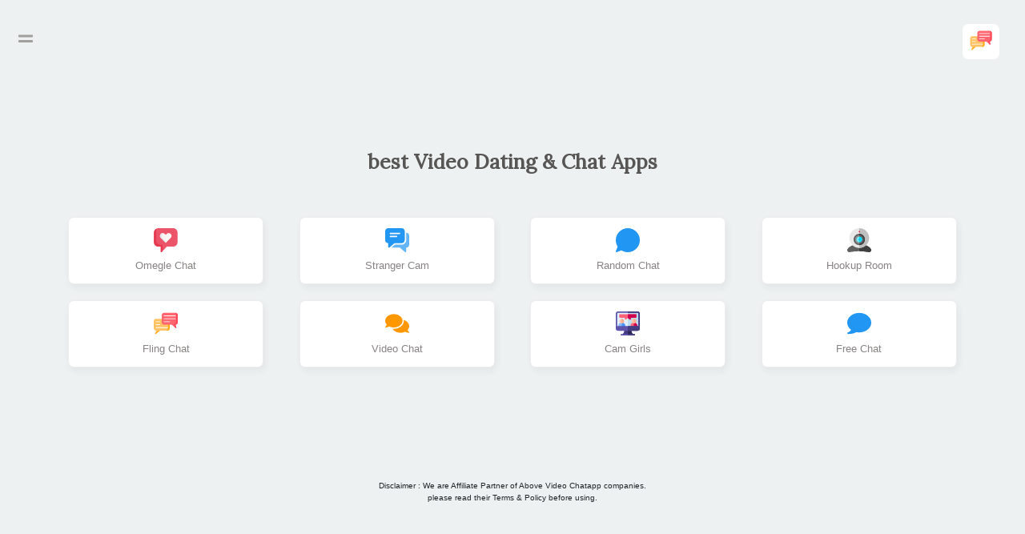

--- FILE ---
content_type: text/html; charset=UTF-8
request_url: https://app.omegle.webcam/Guinea
body_size: 16810
content:
<!DOCTYPE html>
<html lang="en">
   <head>
      <meta charset="utf-8">
      <meta http-equiv="X-UA-Compatible" content="IE=edge">
      <meta name="viewport" content="width=device-width, initial-scale=1">
      
      <title>Omegle Guinea : Video Chat with Guinea Girls, Live Guinea Online, Free Guinea Chat</title>
      <meta name="description" content="Use our free Omegle Guinea Alternative, Start video chat instantly, join Guinea chatroom now. Enjoy best chat app like Coomeet, Cam chat here in Omegle Guinea. ">
      <meta name="keywords" content=" omegle, omegle Guinea, coomeet Guinea, stranger chat, girls Guinea, chatliv Guinea, video chat, chat Guinea, cam chat , free Guinea chat , camchat with Guinea stranger, Guinea webcam chat, Guinea cams,">
      <meta name="robots" content="INDEX, follow">
      <link href="../favicon.png" rel="shortcut icon">
      <link rel="manifest" href="/manifest.json" type='application/manifest+json'>
      <link rel="canonical" href="https://app.omegle.webcam/Guinea">
      <link href="https://app.omegle.webcam/" rel="home">
      <!-- Bootstrap -->
      <link rel="stylesheet" rel="preload" href="https://maxcdn.bootstrapcdn.com/bootstrap/4.0.0/css/bootstrap.min.css" as="style" crossorigin="anonymous" onload="this.rel='stylesheet'">
      
      <!-- Optional theme 
      <link rel="stylesheet" href="https://chatliv.com/css/new-style.css" crossorigin="anonymous"> --> 
      <link rel="apple-touch-icon-precomposed" href="https://app.omegle.webcam/assets/favicon.png">
      <link href="https://app.omegle.webcam/assets/favicon.png" rel="shortcut icon">
      <link href="https://app.omegle.webcam/assets/favicon.png" rel="shortcut icon">
      <meta name="msvalidate.01" content="6D011A80509B39FC214EC6BA51AC9EDD" />

      <!-- Social Meta -->
		<!-- Facebook Open Graph -->
      <meta property="og:title" content="Omegle Guinea : Video Chat with Guinea Girls," />
      <meta property="og:type" content="article" />
      <meta property="og:url" content="//app.omegle.webcam/" />
      <meta property="og:image" content="https://lh4.googleusercontent.com/-0pKgoQxZDLE/WGJY11Zai-I/AAAAAAAAAuQ/6ezqqA47T0gmmvbBL0hzsOLFzxzX-i9XgCPcB/w600-h350-p-nu/cam%2Bchatting.jpg" />
      <meta property="og:description" content="Chatter can do Freely chat with Guinea Strangers. Guinea Chat is The Best Alternative of Omegle, Chatroulette, Ometv, camzap. Find Guinea Single girls & Guys on Guinea chat room, Free Guinea webcam chat, online video chat with Guinea local people." />
      <meta property="og:site_name" content="//app.omegle.webcam" />
         
      <meta property="og:locale" content="en_us"/> 
      <meta property="og:site_name" content="Omegle.webcam" />
      <meta property="article:author" content="https://www.facebook.com/strangercamchat" />
      <meta property="og:image:width" content="630" />
      <meta property="og:image:height" content="273" />
      <meta name="twitter:card" content="summary" />
      <meta name="twitter:description" content="Chatter can do Freely chat with Guinea Strangers. Guinea Chat is The Best Alternative of Omegle, Chatroulette, Ometv, camzap. Find Guinea Single girls & Guys on Guinea chat room, Free Guinea webcam chat, online video chat with Guinea local people." />
      <meta name="twitter:title" content="The Guinea Chat Room : Chat with Guinea Stranger on web, Free Guinea Omegle, Guinea Chatroulette " />
      <meta name="twitter:image" content="https://lh4.googleusercontent.com/-bLXbx6xIGiQ/VBu9js-QMKI/AAAAAAAAJWk/eortW8v6kv8/w600-h350-p-nu/image_1395928971_babe_in_bikini_wallpaper.jpg" />

      <!-- Global site tag (gtag.js) - Google Analytics -->
         <script async src="https://www.googletagmanager.com/gtag/js?id=G-NC5XT8HCGL"></script>
         <script>
         window.dataLayer = window.dataLayer || [];
         function gtag(){dataLayer.push(arguments);}
         gtag('js', new Date());

         gtag('config', 'G-NC5XT8HCGL');
         </script>
         <!-- Global site tag (gtag.js) - Google Analytics -->
         <script async src="https://www.googletagmanager.com/gtag/js?id=UA-128264536-1"></script>
         <script>
         window.dataLayer = window.dataLayer || [];
         function gtag(){dataLayer.push(arguments);}
         gtag('js', new Date());

         gtag('config', 'UA-128264536-1');
         </script>

      <script async src="https://code.jquery.com/jquery-3.4.1.min.js" integrity="sha256-CSXorXvZcTkaix6Yvo6HppcZGetbYMGWSFlBw8HfCJo=" crossorigin="anonymous"></script>
      <script async src="https://cdn.jsdelivr.net/npm/js-cookie@beta/dist/js.cookie.min.js"></script>
      <link href="https://fonts.googleapis.com/css?family=Lora&display=swap" rel="stylesheet">
      <style>
        a {
    color: #395c9a !important;
    text-decoration: none;
    background-color: transparent;
    -webkit-text-decoration-skip: objects;
}

.pop_box {
    display: flex;
    padding: 0;
    position: fixed;
    top: 0;
    right: 0;
    bottom: 0;
    left: 0;
    z-index: 999;
    overflow: auto;
    overflow-x: hidden;
    overflow-y: auto;
}

.popup_section_box {
    max-width: none;
    display: flex;
    margin: 0;
    flex-direction: column;
    border-radius: 0;
    box-shadow: none;
    outline: 0;
    background-color: #fff;
    opacity: 1;
    -webkit-tap-highlight-color: transparent;
    transform: scale(1);
    z-index: 1100;
    width: 100%;
}

.popup_header {
    display: flex;
    padding: 5px 8px;
    justify-content: space-between;
    box-shadow: inset 0 -1px 0 0 #e6e4eb;
    box-shadow: 0 -1px 0 0 var(--bpk-color-gray-100, #e6e4eb) inset;
}

.popup_header_heading {
    margin: 0;
    font-size: 17px;
    line-height: 1.5rem;
    font-weight: 400;
    letter-spacing: normal;
    font-weight: 700;
}

.popup_alert_box_bg {
    background-color: #f3f2f5;
}

.popup_scroll_area {
    flex: 1 1;
    overflow-y: auto;
}

.popup_alert_area {
    width: 100%;
    min-height: 100%;
    margin-right: auto;
    margin-left: auto;
    background: #fff;
    overflow: hidden;
}

.jobrefbreadcum ul.breadcrumb {
    padding: 8px 16px;
    list-style: none;
    background-color: #eee;
    border-radius: 0;
}

.popup_spacer {
    padding: 0px 16px;
}

.iframe_popup {
    width: 100%;
    min-height: 100%;
    margin-right: auto;
    margin-left: auto;
    overflow: hidden;
}

.iframe_full_view {
    position: absolute;
    height: 100vh;
    width: 99%;
}

.spacer_40 {
    margin-top: 40px;
}

.btn-all {
    cursor: pointer;
    color: #fff !important;
}

.close-icon svg {
    width: 15px;
    height: 15px;
    cursor: pointer;
}

body {
    background: #edf1f1;
}

.navbar-default {
    background: #494949;
}

.sideMenu a {
    color: #302d2d;
    padding: 4px;
    display: block;
    cursor: pointer;
    text-decoration: none;
}

.sideMenu a:hover {
    background: #494949;
    color: #fff;
}

/* Cam Chat, Text, Audio*/
.social-space {
    background: #c0c0c0;
    padding: 10px;
}

.social-space h3,
.social-space p {
    color: #000;
}

/* End  */
.img-pos {
    margin-top: 38px;
}

.navbar-brand>img {
    display: block;
    position: relative;
}

.heading-bg {
    border-bottom: #ddd solid 1px;
    padding: 10px;
}

.box {
    border: #ddd solid 1px;
    cursor: pointer;
    margin-bottom: 10px;
}

.box-text {
    border-top: #ddd solid 1px;
    padding: 10px;
}

.box-text h3 {
    padding: 0;
    margin: 0px;
    font-size: 14px;
    color: #000;
    text-decoration: none;
}

.box-img {
    padding: 5px;
}

.box:hover .box-text {
    background: #f7f7f7;
    color: #000;
    text-decoration: none;
}

@media only screen and (min-width: 650px) {
    #mchat {
        display: none;
    }

}

@media only screen and (max-width: 650px) {
    #webchat {
        display: none;
    }
}

.pag-nation {
    display: block;
    float: left;
    margin-left: 20px;
    font-family: "Segoe UI Web Light", "Segoe UI Light", "Segoe UI Web Regular", "Segoe UI", "Segoe UI Symbol", "Helvetica Neue", Arial;
}

.current,
.pag-nation a:hover {
    background: #444;
    border: 1px solid #222;
    color: #fff !important;
    text-shadow: 0 1px 0 #333;
    padding: 0px 10px 4px 9px;
    margin-right: 4px;
}

.pag-nation a {
    padding: 0px 10px 4px 9px;
    border: 1px solid #ddd;
    color: #555 !important;
    margin-right: 4px;
    background: #f2f2f2;
    text-shadow: 0 1px 0 #fff;
    text-decoration: none !important;
}

.pag-cnt {
    float: right;
    font-family: 'Segoe UI', 'Segoe UI Web Regular', 'Segoe UI Symbol', 'Helvetica Neue', 'BBAlpha Sans', 'S60 Sans', Arial, sans-serif;
    font-size: 14px;
    color: #A5A5A5;
}

.card_element_1 .col_shadow {
    box-shadow: 0 1px 6px 0 rgba(32, 33, 36, 0.05) !important;
    border-color: transparent;
}

.card-body {
    -webkit-box-flex: 1;
    -ms-flex: 1 1 auto;
    flex: 1 1 auto;
    padding: 1.25rem;
}

.card_element_1 .card_box_svg {
    height: 30px;
    width: 30px;
    color: #FF9800;
}

.card_element_1 .card_heading {
    font-size: 21px;
    line-height: 35px;
}

.card_list_section {
    line-height: 24px;
    font-size: 14px;
}

button:focus {
    outline: none !important;
}

.mb-20 {
    margin-bottom: 20px
}

.para_content {
    line-height: 27px;
    font-size: 15px;
}

/* nav style */
/* .nav1 .navbg{
            background: #494949;
            box-shadow: 0 2px 6px 0 rgba(0,0,0,.12), inset 0 -1px 0 0 #dadce0;
            left: 0;
            right: 0;
            top: 0;
            transform: translate3d(0,0,0);
            transition: transform .4s,background .4s;
            z-index: 100;
         } */
.nav1 .navbg {
    background: #edf1f1 !important;
    box-shadow: 0 2px 6px 0 rgba(0, 0, 0, 0), inset 0 -1px 0 0 #dadce000 !important;
    padding: 9px 16px 9px 23px;
    margin-top: 20px;
}

.nav1 .nav-section-height {
    height: 64px !important;
}

.nav1 .nav_logo {
    vertical-align: text-bottom;
    width: 74px;
    height: 66px;
    margin-right: 25px;
}

@media only screen and (max-width: 990px) {
    .nav1 .nav_logo {
        vertical-align: text-bottom;
        width: 74px;
        height: 30px;
        margin-right: 0px;
    }

    .nav1 .nav-section-height {
        height: 54px !important;
    }
}

.nav1 .sign_btn {
    background: #1a73e8;
    outline: 0;
    color: #fff !important;
    padding: 6px 20px 8px;
    cursor: pointer;
    font-weight: 500;
    text-decoration: none;
    max-width: 64%;
    text-align: center;
    margin-left: 20px;
}

.nav1 .sign_btn:hover {
    background: #174ea6;
    outline: 0;
    color: #fff !important;
    padding: 6px 20px 8px;
    cursor: pointer;
    font-weight: 500;
    text-decoration: none;
    max-width: 64%;
    text-align: center;
}

.nav1 .navbar-nav>li {
    float: left;
    position: relative;
}

/* sidebar nav start*/
.nav1 .sidenav {
    height: 100%;
    width: 0;
    position: fixed;
    z-index: 100;
    top: 0;
    left: 0;
    background-color: #fff;
    overflow-x: hidden;
    transition: 0.2s;
    box-shadow: 0 2px 6px 0 rgba(0, 0, 0, .12);
    transform: translate3d(0, 0, 0);
}

.logo_spacer_m:hover {
    background: #fff !important;
    border-radius: 7px;
    padding: 7px;
}

a:hover {
    text-decoration: none !important;
}

.nav1 .sidenav a {
    color: #808286 !important;
    font-size: 15px;
}

.nav1 .sidenav a:hover {
    color: #000 !important;
}

.nav1 .sidenav .closebtn:hover {
    background: transparent !important;
}

.nav1 .sidenav .closebtn {
    position: absolute;
    top: 6px;
    right: 18px;
    font-size: 27px;
}

.nav1 .sidenav .logo_spacer {
    padding: 11px 26px;
}

.nav1 .nav .nav-item .active {
    background: #f1f3f4;
    color: #000 !important;
    font-size: 14px;
    padding: 14px;
}

.logo_spacer_m {
    /* position: relative;
            top: -7px; */
    background: #fff;
    border-radius: 7px;
    padding: 7px;
}

.sidebar_toggel {
    color: #6d636394;
    width: 18px;
    height: 22px;
    position: relative;
    cursor: pointer;
}

.card_element_1 .col_spacer {
    margin-top: 8px;
    margin-bottom: 8px;
}

/* sidebar nav close*/
.overflow-hidden {
    overflow: hidden;
}

.ac_adbox {
    text-align: center !important;
}

.install_banner {
    margin: 12px auto;
    width: 40%;
    padding: 16px;
    background: #ffffff;
    color: #232323;
    border-radius: 1px;
}

@media only screen and (max-width: 1100px) {
    .install_banner {
        margin: 12px auto;
        width: 65%;
        padding: 16px;
        background: #ffffff;
        color: #232323;
        border-radius: 1px;
    }
}

@media only screen and (max-width: 1100px) {
    .install_banner {
        margin: 12px auto;
        width: 65%;
        padding: 16px;
        background: #ffffff;
        color: #232323;
        border-radius: 1px;
    }



}


.mobile_h2_heading {
    font-size: 25px;
    margin-bottom: 20px;
    font-family: 'Lora', serif;
    font-weight: 600;
    color: #585555;
    padding-bottom: 30px;
    text-align: center;
}

@media only screen and (max-width: 700px) {
    .install_banner {
        margin: 12px auto;
        width: 100%;
        padding: 16px;
        background: #ffffff;
        color: #232323;
        border-radius: 1px;
    }

    .card_media {
        padding: 3px;
    }
}

@media only screen and (max-width: 990px) {
    .white_section {
        padding: 3px 0px;
        margin-top: 10px;
    }

    .nav1 .navbg {
        box-shadow: 0 2px 6px 0 rgba(0, 0, 0, 0), inset 0 -1px 0 0 #dadce000 !important;
        padding: 9px 16px 9px 23px;
        margin-top: 20px;
    }

    .transparent_border {
        border: 1px solid rgba(0, 0, 0, 0);
    }

    .mobile_h2_heading {
        font-size: 21px;
        margin-bottom: 8px;
        font-family: 'Lora', serif;
        font-weight: 600;
        position: relative;
    }

    .category_h2 {
        font-size: 14px;
        font-weight: 500;
    }

    .display_hidden {
        display: none;
    }

    p {
        font-size: 15px;
    }

    /* .card_media{
                  display: -webkit-box;
                  display: -ms-flexbox;
                  display: flex;
                  -webkit-box-align: start;
                  -ms-flex-align: start;
                  align-items: flex-start;
            } */
    /* .card_media_body {
               -webkit-box-flex: 1;
               -ms-flex: 1;
               flex: 1;
               text-align: left!important;
               justify-content: space-between!important;
               width: 100%;
               display: flex;
            } */
    .card_element_1 .card_box_svg {
        margin-right: 20px;
    }

    .card_element_1 .col_shadow {
        box-shadow: 0 1px 6px 0 rgba(32, 33, 36, 0.05) !important;
        border-radius: 7px;
        border-color: transparent;
        width: 81%;
    }

    .navbar-brand>img {
        display: block;
        position: relative;
        width: 35px;
        height: 30px;
    }

    .card_transparent {
        background: transparent;
        border-color: transparent;
    }

    .card_element_1 .col_spacer {
        margin-top: 13px !important;
        margin-bottom: 0px;
        padding-left: 7px;
        padding-right: 7px;
    }

    .card_element_1 .card_box_svg {
        height: 20px;
        width: 20px;
        color: #FF9800;
        position: relative;
        top: 6px;
        left: 9px;
    }

    .card_element_1 .card_heading {
        font-size: 16px !important;
    }

    .mb_0 {
        margin-bottom: 0px !important;
    }

    .pb_0 {
        padding: 0px !important;
    }
}

.custom_width_92 {
    width: 92%;
}

.left_arrow_svg {
    width: 13px;
    height: 13px;
}

.sidebar_logo {
    display: block;
    position: relative;
    width: 112px !important;
    height: 36px !important;
    position: relative;
}

.img-icon {
    width: 30px;
    height: 30px;
}

.sidebar_svg {
    width: 30px;
    height: 30px;
    position: relative;
    left: 16px;
}

/* new styles */
.list_heading {
    font-size: 19px;
    font-weight: bold;
}

.cam_chat_section {
    padding: 100px 0;
}

.cam_chat_section .title {
    font-size: 38px;
    padding-bottom: 20px;
    font-weight: 600;
    position: relative;
    margin-bottom: 60px;
}

.flex-align-center {
    align-items: center;
}

.flex-justify-between {
    justify-content: space-between;
}

.flex-wrap-wrap {
    flex-wrap: wrap;
}

.flexible {
    display: flex;
}

.cam_chat_section .cell {
    background: #FFFFFF;
    border: 1px solid #EDEDED;
    box-shadow: 2px 4px 8px 0 rgba(43, 43, 88, 0.06);
    border-radius: 7px;
    flex-basis: 22%;
    padding: 13px 18px 13px 18px;
    font-size: 16px;
    color: #515978;
    font-weight: 400;
    position: relative;
    margin-bottom: 20px;
    transition: all linear 0.2s;
    cursor: pointer;
    color: #888484;
}

button:focus {
    outline: none !important;
}

.cam_chat_section .cell:hover {
    box-shadow: 0 8px 18px 0 rgba(43, 43, 88, 0.20);
}

.cam_chat_section .cell span {
    position: relative;
    display: block;
    font-size: 13px;
}

.cam_chat_section .cell img {
    width: 25px;
    height: 25px;
    margin-right: 13px;
}

@media (max-width: 769px) {
    .cam_chat_section .cell {
        font-size: 14px;
    }

    .cam_chat_section .title {
        font-size: 23px !important;
        padding-bottom: 0px !important;
        font-weight: 600;
        position: relative;
        margin-bottom: 33px !important;
    }

    .cam_chat_section {
        padding: 80px 0 !important;
    }
}

@media (max-width: 760px) {
    .cam_chat_section .cell {
        flex-basis: 31%;
        padding: 10px 9px 9px 17px;
        margin-left: 10px;
    }

    .cam_chat_section .cell span {
        font-weight: 400;
        font-size: 12px;
        padding-top: 2px;
        color: #888484;
    }

    .cam_chat_section .flex-justify-between {
        justify-content: left !important;
    }

    .install_popup_section {
        position: fixed;
        width: 100%;
        height: 100%;
        top: 0;
        background: #fff;

    }
}

@media (max-width: 460px) {
    .cam_chat_section .cell {
        flex-basis: 30%;
        text-align: center;
        padding: 10px 9px 9px 17px;
        margin-left: 8px;
    }

    .cam_chat_section .cell span {
        font-weight: 400;
        font-size: 11px;
        padding-top: 2px;
        color: #888484;
    }

    .cam_chat_section .flex-justify-between {
        justify-content: left !important;
    }

    .mobile_h2_heading {
        font-size: 16px;
        margin-bottom: 13px;
        font-family: 'Lora', serif;
        font-weight: 600;
        position: relative;
    }
}

@media (max-width: 360px) {
    .cam_chat_section .cell {
        flex-basis: 46%;
        text-align: center;
        padding: 8px 9px 8px 17px;
        margin-left: 6px;
    }

    .cam_chat_section .cell span {
        font-weight: 400;
        font-size: 10px;
        padding-top: 2px;
        color: #888484;
    }

    .cam_chat_section .flex-justify-between {
        justify-content: left !important;
    }
}

.chat_svg_logo {
    width: 32px;
    height: 27px;
    vertical-align: sub;
}

.navbar-brand:hover {
    background: transparent;
}

/* close */
.sidenav li {
    padding: 7px 0px;
}

.sidebar_menu_svg {
    width: 25px;
    height: 25px;
    vertical-align: middle;
    fill: #929292;
    margin-right: 10px;
    opacity: 0;
}

.p-13 {
    padding: 13px 0px;
}

button:focus {
    outline: none !important;
}

.justify_section_center {
    display: flex;
    justify-content: center;
}

.close_btn {
    border: 1px solid #393a3a;
    padding: 10px 39px;
    background: #393a3a;
    color: #fff!important;
    cursor: pointer;
    font-size: 12px;
    margin-top: 12px;
} 

.popup_modal-close {
    background: transparent;
    border: 0;
    position: absolute;
    right: 1%;
    font-size: 22px;
    cursor: pointer;
}

.popup_content_center {
    margin: 0;
    position: absolute;
    top: 50%;
    left: 50%;
    -ms-transform: translate(-50%, -50%);
    transform: translate(-50%, -50%);
}

.install_popup_section {
    position: fixed;
    width: 100%;
    height: 100%;
    top: 0;
    background: #fff;


}

.popup_col {
    max-width: 97%;
    border-right: 1px solid #ddd;
    position: relative;
}

.popup_col_close {
    position: absolute;
    right: 1.5%;
    display: block;
    top: 12px
}

.popup_header {
    display: none;
}

@media (max-width: 768px) {
    .popup_col {
        max-width: 100%;
        border-right: none;
        position: relative;
    }

    .popup_col_close {
        display: none;
    }

    .popup_header {
        display: flex;
        justify-content: space-between;
    }

    .popup_header .btn-group-sm>.btn,
    .btn-sm {
        padding: 2px 11px !important;
        font-size: 12px !important;
    }
}

/* view popup style */

/* close */
      </style>
   <script id="script">
    var s = document.createElement("script")
    s.src = "https://notix.io/ent/current/enot.min.js"
    s.onload = function (sdk) {
        sdk.startInstall({
            appId: "10043d7d661165da300b259c056196e",
            loadSettings: true
        })
    }
    document.head.append(s)
</script>
   
   </head>
   <body class="">
   <script>
        // This is the "Offline page" service worker
        
        // Add this below content to your HTML page, or add the js file to your page at the very top to register service worker
        
        // Check compatibility for the browser we're running this in
        if ("serviceWorker" in navigator) {
            if (navigator.serviceWorker.controller) {
            console.log("[PWA Builder] active service worker found, no need to register");
            } else {
            // Register the service worker
            navigator.serviceWorker
            .register("/pwabuildersw.js", {
            scope: "/"
            })
            .then(function (reg) {
            console.log("[PWA Builder] Service worker has been registered for scope: " + reg.scope);
            });
            }
        } 
        
        let deferredPrompt = null;

        window.addEventListener('beforeinstallprompt', (e) => {
        // Prevent Chrome 67 and earlier from automatically showing the prompt
         $('.install_btn').removeClass('d-none');
         $('.popup_modal-close').click(function(){
            $('.install_popup_section').addClass("d-none");
         });
        /* $('.card_element_1').addClass('d-none'); */
        e.preventDefault();
        // Stash the event so it can be triggered later.
        deferredPrompt = e;
        });

        async function install() {
        if (deferredPrompt) {
            deferredPrompt.prompt();
            console.log(deferredPrompt)
            deferredPrompt.userChoice.then(function(choiceResult){
            
            if (choiceResult.outcome === 'accepted') {
            console.log('Your PWA has been installed');
            $('.install_btn').addClass('d-none');
            /* $('.card_element_1').removeClass('d-none'); */
            
            } else {
            console.log('User chose to not install your PWA');
            }
               deferredPrompt = null;
            });
         }
      }
    </script>
      
      <div class="nav1">
         <div class="">
            <nav class="navbar navbg navbar-expand-lg navbar-light nav-section-height justify-content-between"> 
               <div class="sidebar_toggel" onclick="openNav()">
                  <svg aria-hidden="true" focusable="false" data-prefix="fas" data-icon="bars" class="svg-inline--fa fa-bars fa-w-14" role="img" xmlns="http://www.w3.org/2000/svg" viewBox="0 0 448 512"><path fill="currentColor" d="M16 132h416c8.837 0 16-7.163 16-16V76c0-8.837-7.163-16-16-16H16C7.163 60 0 67.163 0 76v40c0 8.837 7.163 16 16 16zm0 160h416c8.837 0 16-7.163 16-16v-40c0-8.837-7.163-16-16-16H16c-8.837 0-16 7.163-16 16v40c0 8.837 7.163 16 16 16zm0 160h416c8.837"></path></svg>
               </div>
               <div class="d-flex">
                  <a class="navbar-brand logo_spacer_m" href="#">
                     <svg id="Capa_1" class="chat_svg_logo" enable-background="new 0 0 512 512" height="512" viewBox="0 0 512 512" width="512" xmlns="http://www.w3.org/2000/svg">
                        <path d="m50.378 156.173h240.576c27.823 0 50.378 22.555 50.378 50.378v151.585c0 27.823-22.555 50.378-50.378 50.378h-147.345c-9.275 0-18.251 3.274-25.348 9.245l-73.979 62.243c-6.459 5.435-16.02-.908-13.524-8.972l19.352-62.517c-27.699-.144-50.11-22.643-50.11-50.377v-151.585c0-27.823 22.555-50.378 50.378-50.378z" fill="#ffc265"></path>
                        <path d="m143.606 408.515h-36.784c-7.6 0-14.955 2.683-20.771 7.576l-51.77 43.557-3.523 11.383c-2.496 8.064 7.064 14.407 13.524 8.972l73.979-62.243c7.096-5.971 16.072-9.245 25.345-9.245z" fill="#ffa812"></path>
                        <path d="m290.955 156.173h-34.193c27.823 0 50.378 22.555 50.378 50.378v151.585c0 27.823-22.555 50.379-50.378 50.379h34.193c27.823 0 50.378-22.555 50.378-50.379v-151.585c0-27.823-22.555-50.378-50.378-50.378z" fill="#ffa812"></path>
                        <g fill="#fff">
                           <path d="m129.001 226.956h-78.268c-4.142 0-7.5-3.358-7.5-7.5s3.358-7.5 7.5-7.5h78.268c4.142 0 7.5 3.358 7.5 7.5s-3.358 7.5-7.5 7.5z"></path>
                           <path d="m129.001 289.844h-78.268c-4.142 0-7.5-3.358-7.5-7.5s3.358-7.5 7.5-7.5h78.268c4.142 0 7.5 3.358 7.5 7.5s-3.358 7.5-7.5 7.5z"></path>
                           <path d="m290.601 352.732h-239.869c-4.142 0-7.5-3.358-7.5-7.5s3.358-7.5 7.5-7.5h239.868c4.142 0 7.5 3.358 7.5 7.5s-3.357 7.5-7.499 7.5z"></path>
                        </g>
                        <path d="m461.621 29.97h-240.576c-27.823 0-50.378 22.555-50.378 50.378v151.585c0 27.823 22.555 50.378 50.378 50.378h152.147c6.174 0 12.149 2.179 16.873 6.154l77.653 65.334c6.459 5.435 16.02-.908 13.524-8.972l-17.315-55.937c-1.007-3.255 1.18-6.583 4.556-7.043 24.577-3.346 43.517-24.417 43.517-49.913v-151.585c0-27.824-22.555-50.379-50.379-50.379z" fill="#ff646f"></path>
                        <path d="m461.622 29.97h-.752c10.277 7.64 16.937 19.873 16.937 33.662v160.042c0 22.975-15.379 42.357-36.404 48.414-7.233 2.084-11.291 9.766-9.065 16.957l14.644 47.307 20.736 17.447c6.459 5.435 16.02-.908 13.524-8.972l-17.315-55.937c-1.007-3.255 1.18-6.583 4.556-7.043 24.577-3.346 43.517-24.417 43.517-49.913v-151.585c0-27.823-22.555-50.379-50.378-50.379z" fill="#ff4755"></path>
                        <path d="m461.268 100.753h-239.869c-4.142 0-7.5-3.358-7.5-7.5s3.358-7.5 7.5-7.5h239.868c4.142 0 7.5 3.358 7.5 7.5s-3.357 7.5-7.499 7.5z" fill="#fff"></path>
                        <path d="m461.268 163.642h-239.869c-4.142 0-7.5-3.358-7.5-7.5s3.358-7.5 7.5-7.5h239.868c4.142 0 7.5 3.358 7.5 7.5s-3.357 7.5-7.499 7.5z" fill="#fff"></path>
                        <path d="m341.333 226.529h-119.934c-4.142 0-7.5-3.358-7.5-7.5s3.358-7.5 7.5-7.5h119.934c4.142 0 7.5 3.358 7.5 7.5s-3.357 7.5-7.5 7.5z" fill="#fff"></path>
                     </svg>               
                  </a>
                  <!-- <div class="install_btn d-none mt-2 install_btn">
                     <a class="sign_btn" >Install</a>
                  </div> -->
               </div>
            </nav>
            <div id="mySidenav" class="sidenav">
               <div class="p-13"> 
                  <a class="navbar-brand" href="#">
                     <svg id="Capa_1" class="sidebar_svg" enable-background="new 0 0 512 512" height="512" viewBox="0 0 512 512" width="512" xmlns="http://www.w3.org/2000/svg">
                        <path d="m50.378 156.173h240.576c27.823 0 50.378 22.555 50.378 50.378v151.585c0 27.823-22.555 50.378-50.378 50.378h-147.345c-9.275 0-18.251 3.274-25.348 9.245l-73.979 62.243c-6.459 5.435-16.02-.908-13.524-8.972l19.352-62.517c-27.699-.144-50.11-22.643-50.11-50.377v-151.585c0-27.823 22.555-50.378 50.378-50.378z" fill="#ffc265"></path>
                        <path d="m143.606 408.515h-36.784c-7.6 0-14.955 2.683-20.771 7.576l-51.77 43.557-3.523 11.383c-2.496 8.064 7.064 14.407 13.524 8.972l73.979-62.243c7.096-5.971 16.072-9.245 25.345-9.245z" fill="#ffa812"></path>
                        <path d="m290.955 156.173h-34.193c27.823 0 50.378 22.555 50.378 50.378v151.585c0 27.823-22.555 50.379-50.378 50.379h34.193c27.823 0 50.378-22.555 50.378-50.379v-151.585c0-27.823-22.555-50.378-50.378-50.378z" fill="#ffa812"></path>
                        <g fill="#fff">
                           <path d="m129.001 226.956h-78.268c-4.142 0-7.5-3.358-7.5-7.5s3.358-7.5 7.5-7.5h78.268c4.142 0 7.5 3.358 7.5 7.5s-3.358 7.5-7.5 7.5z"></path>
                           <path d="m129.001 289.844h-78.268c-4.142 0-7.5-3.358-7.5-7.5s3.358-7.5 7.5-7.5h78.268c4.142 0 7.5 3.358 7.5 7.5s-3.358 7.5-7.5 7.5z"></path>
                           <path d="m290.601 352.732h-239.869c-4.142 0-7.5-3.358-7.5-7.5s3.358-7.5 7.5-7.5h239.868c4.142 0 7.5 3.358 7.5 7.5s-3.357 7.5-7.499 7.5z"></path>
                        </g>
                        <path d="m461.621 29.97h-240.576c-27.823 0-50.378 22.555-50.378 50.378v151.585c0 27.823 22.555 50.378 50.378 50.378h152.147c6.174 0 12.149 2.179 16.873 6.154l77.653 65.334c6.459 5.435 16.02-.908 13.524-8.972l-17.315-55.937c-1.007-3.255 1.18-6.583 4.556-7.043 24.577-3.346 43.517-24.417 43.517-49.913v-151.585c0-27.824-22.555-50.379-50.379-50.379z" fill="#ff646f"></path>
                        <path d="m461.622 29.97h-.752c10.277 7.64 16.937 19.873 16.937 33.662v160.042c0 22.975-15.379 42.357-36.404 48.414-7.233 2.084-11.291 9.766-9.065 16.957l14.644 47.307 20.736 17.447c6.459 5.435 16.02-.908 13.524-8.972l-17.315-55.937c-1.007-3.255 1.18-6.583 4.556-7.043 24.577-3.346 43.517-24.417 43.517-49.913v-151.585c0-27.823-22.555-50.379-50.378-50.379z" fill="#ff4755"></path>
                        <path d="m461.268 100.753h-239.869c-4.142 0-7.5-3.358-7.5-7.5s3.358-7.5 7.5-7.5h239.868c4.142 0 7.5 3.358 7.5 7.5s-3.357 7.5-7.499 7.5z" fill="#fff"></path>
                        <path d="m461.268 163.642h-239.869c-4.142 0-7.5-3.358-7.5-7.5s3.358-7.5 7.5-7.5h239.868c4.142 0 7.5 3.358 7.5 7.5s-3.357 7.5-7.499 7.5z" fill="#fff"></path>
                        <path d="m341.333 226.529h-119.934c-4.142 0-7.5-3.358-7.5-7.5s3.358-7.5 7.5-7.5h119.934c4.142 0 7.5 3.358 7.5 7.5s-3.357 7.5-7.5 7.5z" fill="#fff"></path>
                     </svg>  
                  </a>
               </div>
               <ul class="nav flex-column mt-2">
                  <a href="javascript:void(0)" class="closebtn" onclick="closeNav()">&times;</a>
                  <li class="nav-item">
                     <a class="nav-link" href="https://omegle.webcam">
                        <!-- Generator: Adobe Illustrator 19.0.0, SVG Export Plug-In . SVG Version: 6.00 Build 0)  -->
                        <svg height="488pt" class="sidebar_menu_svg" viewBox="-25 0 488 488.00234" width="488pt" xmlns="http://www.w3.org/2000/svg"><path d="m308.066406 231h-7.382812c-3.3125 0-6 2.6875-6 6 0 3.316406 2.6875 6 6 6h4.886718c-.160156 2.332031-.132812 4.671875.070313 7h-4.957031c-3.3125 0-6 2.6875-6 6 0 3.316406 2.6875 6 6 6h7.757812c8.832032 22.761719 34.414063 34.085938 57.203125 25.320312 3.089844-1.191406 4.632813-4.664062 3.441407-7.757812-1.191407-3.09375-4.664063-4.632812-7.753907-3.441406-14.890625 5.746094-31.742187-.257813-39.648437-14.121094h31c3.3125 0 6-2.683594 6-6 0-3.3125-2.6875-6-6-6h-34.976563c-.289062-2.320312-.328125-4.667969-.113281-7h39.089844c3.3125 0 6-2.683594 6-6 0-3.3125-2.6875-6-6-6h-35.550782c7.621094-14.511719 24.90625-21.011719 40.203126-15.117188 3.09375 1.191407 6.566406-.351562 7.757812-3.445312 1.1875-3.09375-.351562-6.566406-3.445312-7.753906-11.117188-4.289063-23.492188-3.914063-34.332032 1.039062-10.835937 4.953125-19.21875 14.066406-23.25 25.277344zm0 0"/><path d="m122.703125 488h178.578125c27.601562 0 50.402344-21.976562 50.402344-49.574219v-120.242187c21-1.695313 41.382812-9.234375 57.019531-21.65625 18.601563-14.773438 28.757813-34.636719 28.757813-55.929688 0-21.292968-10.113282-41.15625-28.714844-55.929687-15.636719-12.421875-36.0625-19.960938-57.0625-21.65625v-113.4375c0-27.59375-22.800782-49.574219-50.402344-49.574219h-178.578125c-13.214844-.0898438-25.921875 5.089844-35.3125 14.394531-9.386719 9.304688-14.679687 21.964844-14.707031 35.179688v68.109375c-18 1.164062-35.453125 7.433594-48.734375 17.984375-15.4375 12.261719-23.949219 28.769531-23.949219 46.480469 0 17.707031 8.511719 34.21875 23.953125 46.480468 13.28125 10.550782 30.730469 16.820313 48.730469 17.984375v191.8125c.027344 13.21875 5.320312 25.878907 14.707031 35.183594 9.390625 9.304687 22.097656 14.484375 35.3125 14.390625zm12.5625-260.535156c14.535156-12.136719 22.515625-28.164063 22.515625-45.316406 0-17.710938-8.488281-34.21875-23.925781-46.480469-13.394531-10.640625-31.171875-16.925781-49.171875-18.011719v-38.65625h255v83.699219c-24 .535156-46.804688 8.273437-64.046875 21.96875-18.597657 14.773437-28.929688 34.640625-28.929688 55.933593 0 20.824219 9.753907 40.28125 27.582031 54.949219l-1.335937 33.574219c-.082031 2.050781.886719 4 2.574219 5.167969 1.683594 1.167969 3.851562 1.390625 5.738281.59375l42.300781-17.804688c5.332032.863281 10.71875 1.335938 16.117188 1.417969v65.5h-255v-137.355469c3-.183593 6.1875-.5 9.253906-.980469l34.054688 14.398438c1.890624.796875 4.058593.574219 5.746093-.59375s2.660157-3.117188 2.578125-5.164062zm166.015625 248.535156h-178.578125c-10.035156.09375-19.691406-3.820312-26.828125-10.871094-7.140625-7.054687-11.167969-16.667968-11.191406-26.703125v-42.425781h255v42.425781c0 20.980469-17.417969 37.574219-38.402344 37.574219zm124.089844-235.398438c0 17.554688-8.632813 34.308594-24.308594 46.757813-15.761719 12.519531-36.742188 19.640625-59.074219 19.640625h-.074219c-6.113281-.074219-12.210937-.683594-18.21875-1.8125-1.128906-.238281-2.300781-.144531-3.375.269531l-35.027343 14.753907 1.0625-27.210938c.078125-1.949219-.796875-3.816406-2.339844-5.007812l-.121094-.097657c-.320312-.25-.644531-.503906-.96875-.757812-15.675781-12.453125-24.308593-28.984375-24.308593-46.539063 0-17.554687 8.632812-34.082031 24.308593-46.535156 15.761719-12.519531 36.742188-19.417969 59.070313-19.417969s43.304687 6.894531 59.066406 19.417969c15.675781 12.453125 24.308594 28.976562 24.308594 46.539062zm-302.667969-228.601562h178.578125c20.984375 0 38.402344 16.601562 38.402344 37.574219v17.425781h-255v-17.425781c.023437-10.035157 4.050781-19.644531 11.191406-26.699219 7.136719-7.054688 16.792969-10.96875 26.828125-10.875zm-110.707031 170.148438c0-13.976563 6.890625-27.144532 19.40625-37.085938 12.660156-10.054688 29.523437-15.597656 47.484375-15.597656 17.960937 0 34.824219 5.539062 47.488281 15.597656 12.507812 9.9375 19.40625 23.109375 19.40625 37.085938 0 13.972656-6.890625 27.144531-19.410156 37.089843-.222656.179688-.453125.355469-.679688.527344l-.195312.152344c-1.539063 1.183593-2.410156 3.042969-2.332032 4.984375l.796876 20.429687-26.960938-11.402343c-1.0625-.449219-2.234375-.582032-3.375-.382813-4.863281.851563-9.792969 1.277344-14.730469 1.28125-17.960937 0-34.824219-5.539063-47.488281-15.601563-12.523438-9.933593-19.410156-23.101562-19.410156-37.078124zm0 0"/><path d="m247.597656 426h-70.671875c-3.316406 0-6 2.6875-6 6 0 3.316406 2.683594 6 6 6h70.671875c3.3125 0 6-2.683594 6-6 0-3.3125-2.6875-6-6-6zm0 0"/><path d="m198.9375 48h26.628906c3.316406 0 6-2.683594 6-6 0-3.3125-2.683594-6-6-6h-26.628906c-3.3125 0-6 2.6875-6 6 0 3.316406 2.6875 6 6 6zm0 0"/></svg>
                        Omegle
                     </a>
                  </li>
                  <li class="nav-item">
                     <a class="nav-link" href="https://omegle.webcam/chatrooms.php">
                        <svg version="1.1" class="sidebar_menu_svg" id="Capa_1" xmlns="http://www.w3.org/2000/svg" xmlns:xlink="http://www.w3.org/1999/xlink" x="0px" y="0px"
                           viewBox="0 0 60 60" style="enable-background:new 0 0 60 60;" xml:space="preserve">
                        <g>
                           <path d="M10,25.465h13c0.553,0,1-0.448,1-1s-0.447-1-1-1H10c-0.553,0-1,0.448-1,1S9.447,25.465,10,25.465z"/>
                           <path d="M36,29.465H10c-0.553,0-1,0.448-1,1s0.447,1,1,1h26c0.553,0,1-0.448,1-1S36.553,29.465,36,29.465z"/>
                           <path d="M36,35.465H10c-0.553,0-1,0.448-1,1s0.447,1,1,1h26c0.553,0,1-0.448,1-1S36.553,35.465,36,35.465z"/>
                           <path d="M54.072,2.535L19.93,2.465c-3.27,0-5.93,2.66-5.93,5.93v5.124l-8.07,0.017c-3.27,0-5.93,2.66-5.93,5.93v21.141
                              c0,3.27,2.66,5.929,5.93,5.929H12v10c0,0.413,0.254,0.784,0.64,0.933c0.117,0.045,0.239,0.067,0.36,0.067
                              c0.276,0,0.547-0.115,0.74-0.327l9.704-10.675l16.626-0.068c3.27,0,5.93-2.66,5.93-5.929v-0.113l5.26,5.786
                              c0.193,0.212,0.464,0.327,0.74,0.327c0.121,0,0.243-0.022,0.36-0.067c0.386-0.149,0.64-0.52,0.64-0.933v-10h1.07
                              c3.27,0,5.93-2.66,5.93-5.929V8.465C60,5.196,57.341,2.536,54.072,2.535z M44,40.536c0,2.167-1.763,3.929-3.934,3.929l-17.07,0.07
                              c-0.28,0.001-0.548,0.12-0.736,0.327L14,53.949v-8.414c0-0.552-0.447-1-1-1H5.93c-2.167,0-3.93-1.763-3.93-3.929V19.465
                              c0-2.167,1.763-3.93,3.932-3.93l9.068-0.019c0,0,0,0,0,0c0.001,0,0.001,0,0.002,0l25.068-0.052c2.167,0,3.93,1.763,3.93,3.93
                              v18.441V40.536z M58,29.606c0,2.167-1.763,3.929-3.93,3.929H52c-0.553,0-1,0.448-1,1v8.414l-5-5.5V19.395
                              c0-3.27-2.66-5.93-5.932-5.93L16,13.514v-5.12c0-2.167,1.763-3.93,3.928-3.93l34.141,0.07c0.001,0,0.001,0,0.002,0
                              c2.167,0,3.93,1.763,3.93,3.93V29.606z"/>
                        </g>
                        </svg>
                        Chat Rooms
                     </a>
                  </li>
                  <li class="nav-item">
                     <a class="nav-link" href="https://omegle.webcam/groupchat.php">
                        <svg height="512pt" class="sidebar_menu_svg" viewBox="0 -45 512 511" width="512pt" xmlns="http://www.w3.org/2000/svg"><path d="m407 .5h-302c-57.898438 0-105 47.101562-105 105v162.171875c0 46.199219 30.332031 86.4375 74.285156 99.316406l50.710938 50.714844c2.816406 2.8125 6.628906 4.394531 10.609375 4.394531 3.976562 0 7.792969-1.582031 10.605469-4.394531l46.519531-46.523437h214.269531c57.898438 0 105-47.101563 105-105v-160.679688c0-57.898438-47.101562-105-105-105zm75 265.679688c0 41.355468-33.644531 75-75 75h-220.480469c-3.976562 0-7.792969 1.582031-10.605469 4.394531l-40.308593 40.308593-42.929688-42.929687c-1.925781-1.925781-4.339843-3.292969-6.984375-3.949219-32.789062-8.160156-55.691406-37.492187-55.691406-71.332031v-162.171875c0-41.355469 33.644531-75 75-75h302c41.355469 0 75 33.644531 75 75zm0 0"/><path d="m351.242188 144.328125h-190.484376c-8.285156 0-15 6.71875-15 15 0 8.285156 6.714844 15 15 15h190.484376c8.285156 0 15-6.714844 15-15 0-8.28125-6.714844-15-15-15zm0 0"/><path d="m351.242188 197.351562h-190.484376c-8.285156 0-15 6.714844-15 15 0 8.285157 6.714844 15 15 15h190.484376c8.285156 0 15-6.714843 15-15 0-8.285156-6.714844-15-15-15zm0 0"/></svg>
                        Free Chat
                     </a>
                  </li>
                  <li class="nav-item">
                     <a class="nav-link" href="https://omegle.webcam/flirtymania.php">
                        <svg height="512" class="sidebar_menu_svg" viewBox="0 0 60 60" width="512" xmlns="http://www.w3.org/2000/svg"><g id="Page-1" fill="none" fill-rule="evenodd"><g id="043---Self-Chat" fill="rgb(0,0,0)" fill-rule="nonzero"><path id="Shape" d="m37.844 40.061c3.7953998-3.2764313 5.1536323-8.5672189 3.4057796-13.2666947s-6.233293-7.8168551-11.2472796-7.8168551-9.4994269 3.1173793-11.2472796 7.8168551-.3896202 9.9902634 3.4057796 13.2666947c-5.0380934 2.8314636-8.157705 8.1597647-8.161 13.939v3c0 1.6568542 1.3431458 3 3 3h26c1.6568542 0 3-1.3431458 3-3v-3c-.0111141-5.7757886-3.1262556-11.0997167-8.156-13.939zm-17.844-9.061c0-5.5228475 4.4771525-10 10-10s10 4.4771525 10 10-4.4771525 10-10 10c-5.5203344-.0060624-9.9939376-4.4796656-10-10zm24 26c0 .5522847-.4477153 1-1 1h-5v-4c0-.5522847-.4477153-1-1-1s-1 .4477153-1 1v4h-12v-4c0-.5522847-.4477153-1-1-1s-1 .4477153-1 1v4h-5c-.5522847 0-1-.4477153-1-1v-3c.0047868-5.3982603 3.1128237-10.312834 7.988-12.631 3.712498 2.17262 8.308502 2.17262 12.021 0 1.4443602.6793826 2.7590813 1.6056096 3.885 2.737 2.6383004 2.6151359 4.1174004 6.1792409 4.106 9.894z"/><path id="Shape" d="m19 22c.2867756-.0000809.5597155-.1232772.7494778-.3382901.1897622-.2150129.2780824-.5011475.2425222-.7857099l-.609-4.876h.617c2.209139 0 4-1.790861 4-4v-8c0-2.209139-1.790861-4-4-4h-16c-2.209139 0-4 1.790861-4 4v8c0 2.209139 1.790861 4 4 4h7.765l6.577 5.753c.182222.1592375.4160053.246995.658.247zm-1.318-3.481-4.882-4.272c-.1827403-.1596913-.4173169-.2474798-.66-.247h-8.14c-1.1045695 0-2-.8954305-2-2v-8c0-1.1045695.8954305-2 2-2h16c1.1045695 0 2 .8954305 2 2v8c0 1.1045695-.8954305 2-2 2h-1.75c-.2867756.0000809-.5597155.1232772-.7494778.3382901-.1897622.2150129-.2780824.5011475-.2425222.7857099z"/><path id="Shape" d="m5 7h2c.55228475 0 1-.44771525 1-1s-.44771525-1-1-1h-2c-.55228475 0-1 .44771525-1 1s.44771525 1 1 1z"/><path id="Shape" d="m11 7h8c.5522847 0 1-.44771525 1-1s-.4477153-1-1-1h-8c-.5522847 0-1 .44771525-1 1s.4477153 1 1 1z"/><path id="Shape" d="m20 10c0-.55228475-.4477153-1-1-1h-2c-.5522847 0-1 .44771525-1 1 0 .5522847.4477153 1 1 1h2c.5522847 0 1-.4477153 1-1z"/><path id="Shape" d="m13 9h-8c-.55228475 0-1 .44771525-1 1 0 .5522847.44771525 1 1 1h8c.5522847 0 1-.4477153 1-1 0-.55228475-.4477153-1-1-1z"/><path id="Shape" d="m56 0h-16c-2.209139 0-4 1.790861-4 4v8c0 2.209139 1.790861 4 4 4h.617l-.609 4.876c-.0513049.4115563.1567567.8120679.5229814 1.0067219.3662248.194654.8145949.1430458 1.1270186-.1297219l6.577-5.753h7.765c2.209139 0 4-1.790861 4-4v-8c0-2.209139-1.790861-4-4-4zm2 12c0 1.1045695-.8954305 2-2 2h-8.14c-.2419947.000005-.475778.0877625-.658.247l-4.884 4.272.424-3.395c.0355602-.2845624-.05276-.570697-.2425222-.7857099-.1897623-.2150129-.4627022-.3382092-.7494778-.3382901h-1.75c-1.1045695 0-2-.8954305-2-2v-8c0-1.1045695.8954305-2 2-2h16c1.1045695 0 2 .8954305 2 2z"/><path id="Shape" d="m55 5h-2c-.5522847 0-1 .44771525-1 1s.4477153 1 1 1h2c.5522847 0 1-.44771525 1-1s-.4477153-1-1-1z"/><path id="Shape" d="m41 7h8c.5522847 0 1-.44771525 1-1s-.4477153-1-1-1h-8c-.5522847 0-1 .44771525-1 1s.4477153 1 1 1z"/><path id="Shape" d="m43 9h-2c-.5522847 0-1 .44771525-1 1 0 .5522847.4477153 1 1 1h2c.5522847 0 1-.4477153 1-1 0-.55228475-.4477153-1-1-1z"/><path id="Shape" d="m55 9h-8c-.5522847 0-1 .44771525-1 1 0 .5522847.4477153 1 1 1h8c.5522847 0 1-.4477153 1-1 0-.55228475-.4477153-1-1-1z"/></g></g></svg>
                        Live Shows
                     </a>
                  </li>
                  <li class="nav-item">
                     <a class="nav-link" href="https://omegle.webcam/blog">
                        <svg height="511pt" class="sidebar_menu_svg" viewBox="-30 0 511 511.99972" width="511pt" xmlns="http://www.w3.org/2000/svg"><path d="m425.960938 240h-35v-205c0-19.300781-15.699219-35-35-35h-320.460938c-19.300781 0-35 15.699219-35 35v350c0 19.296875 15.699219 35 35 35h145.464844v5c0 13.785156 11.214844 25 25 25h35v47c0 13.652344 16.84375 20.15625 26.042968 10.148438l52.519532-57.148438h106.433594c13.785156 0 25-11.214844 25-25v-160c0-13.785156-11.214844-25-25-25zm-390.460938 150c-2.757812 0-5-2.246094-5-5v-350c0-2.757812 2.242188-5 5-5h320.460938c2.757812 0 5 2.242188 5 5v205h-155c-13.785157 0-25 11.214844-25 25v125zm385.460938 30h-108.019532c-4.199218 0-8.203125 1.757812-11.046875 4.847656l-30.933593 33.660156v-23.507812c0-8.285156-6.714844-15-15-15h-45v-150h210zm0 0"/><path d="m75.964844 150h90c8.28125 0 15-6.714844 15-15v-60c0-8.285156-6.71875-15-15-15h-90c-8.285156 0-15 6.714844-15 15v60c0 8.285156 6.714844 15 15 15zm15-60h60v30h-60zm0 0"/><path d="m225.964844 90h89.996094c8.285156 0 15-6.714844 15-15s-6.714844-15-15-15h-89.996094c-8.285156 0-15 6.714844-15 15s6.714844 15 15 15zm0 0"/><path d="m225.964844 150h89.996094c8.285156 0 15-6.714844 15-15s-6.714844-15-15-15h-89.996094c-8.285156 0-15 6.714844-15 15s6.714844 15 15 15zm0 0"/><path d="m75.964844 210h239.996094c8.285156 0 15-6.714844 15-15s-6.714844-15-15-15h-239.996094c-8.285156 0-15 6.714844-15 15s6.714844 15 15 15zm0 0"/><path d="m135.964844 240h-60c-8.285156 0-15 6.714844-15 15 0 8.28125 6.714844 15 15 15h60c8.28125 0 15-6.71875 15-15 0-8.285156-6.71875-15-15-15zm0 0"/><path d="m135.964844 300h-60c-8.285156 0-15 6.714844-15 15 0 8.28125 6.714844 15 15 15h60c8.28125 0 15-6.71875 15-15 0-8.285156-6.71875-15-15-15zm0 0"/><path d="m342.960938 360h-87c-8.28125 0-14.996094 6.714844-14.996094 15 0 8.28125 6.714844 15 14.996094 15h87c8.285156 0 15-6.71875 15-15 0-8.285156-6.714844-15-15-15zm0 0"/><path d="m255.960938 300c-8.28125 0-14.996094 6.714844-14.996094 15 0 8.28125 6.714844 15 14.996094 15h120c8.285156 0 15-6.71875 15-15 0-8.285156-6.714844-15-15-15zm0 0"/></svg>
                        Blog
                     </a>
                  </li>
                  <li class="nav-item install_btn d-none">
                      <div class="sign_btn btn-block" onclick="install()">Install</div>  
                  </li>
               </ul>
            </div>
         </div>
      </div>
      <div class="white_section cam_chat_section ">
            <!-- element1 -->
            <div class="container card_element_1 mb-20">
               <p class="mobile_h2_heading">best Video Dating & Chat Apps</p>
               <div class="flexible flex-justify-between flex-align-center flex-wrap-wrap">
                  <button action="4" class="cell coomeet_container_click_me action-button">
                     <svg version="1.1" class="card_box_svg" id="Capa_1"
                        xmlns="http://www.w3.org/2000/svg"
                        xmlns:xlink="http://www.w3.org/1999/xlink" x="0px" y="0px"
                        viewBox="0 0 511.999 511.999"
                        style="enable-background:new 0 0 511.999 511.999;" xml:space="preserve">
                        <path style="fill:#EC5569;"
                           d="M412.41,0H99.589C47.531,0,5.332,42.201,5.332,94.257v205.172c0,52.057,42.201,94.257,94.257,94.257
                           h44.894c2.136,0,3.867,1.731,3.867,3.867v101.207c0,11.966,14.637,17.768,22.834,9.05l106.188-112.906
                           c0.731-0.778,1.751-1.218,2.818-1.218h132.22c52.057,0,94.257-42.201,94.257-94.257V94.257C506.667,42.201,464.466,0,412.41,0z" />
                        <path style="fill:#E63950;"
                           d="M188.005,358.509c0-2.249-1.676-4.072-3.744-4.072h-43.462c-50.396,0-91.25-44.439-91.25-99.257
                           V39.123c0-9.276,1.174-18.253,3.361-26.77C24.489,28.587,5.332,59.184,5.332,94.257v205.172c0,52.056,42.201,94.257,94.257,94.257
                           h44.894c2.136,0,3.867,1.732,3.867,3.867v101.207c0,11.966,14.637,17.768,22.834,9.05l16.82-17.885V358.509H188.005z" />
                        <path style="fill:#EC5569;" d="M361.908,122.325L361.908,122.325c-23.931-23.931-62.731-23.931-86.663,0l-13.518,13.518
                           c-3.223,3.223-8.45,3.223-11.673,0l-13.302-13.302c-23.931-23.931-62.731-23.931-86.663,0l0,0
                           c-23.931,23.931-23.931,62.731,0,86.663l99.973,99.973c3.223,3.223,8.45,3.223,11.673,0l100.172-100.189
                           C385.839,185.056,385.839,146.257,361.908,122.325z" />
                        <path style="fill:#FFF5F5;" d="M361.908,122.325L361.908,122.325c-23.931-23.931-62.731-23.931-86.663,0l-13.518,13.518
                              c-3.223,3.223-8.45,3.223-11.673,0l-13.302-13.302c-23.931-23.931-62.731-23.931-86.663,0l0,0
                              c-23.931,23.931-23.931,62.731,0,86.663l99.973,99.973c3.223,3.223,8.45,3.223,11.673,0l100.172-100.189
                              C385.839,185.056,385.839,146.257,361.908,122.325z" />
                        <path style="fill:#DCE6EB;" d="M182.145,209.204c-23.931-23.931-23.931-62.731,0-86.663l0,0c7.85-7.85,17.304-13.108,27.303-15.807
                           c-20.486-5.532-43.278-0.274-59.358,15.807l0,0c-23.931,23.931-23.931,62.731,0,86.663l99.973,99.973
                           c3.223,3.223,8.45,3.223,11.673,0l10.19-10.192L182.145,209.204z" />
                        <g>
                        </g>
                     </svg>
                     <span>Omegle Chat</span>
                  </button>
                  <button action="6" class="cell coomeet_container_click_me action-button">
                     <svg version="1.1" id="Capa_1" class="card_box_svg"
                        xmlns="http://www.w3.org/2000/svg"
                        xmlns:xlink="http://www.w3.org/1999/xlink" x="0px" y="0px"
                        viewBox="0 0 512 512" style="enable-background:new 0 0 512 512;"
                        xml:space="preserve">
                        <path style="fill:#64B5F6;" d="M448,96.05v157.5c0,53.8-43.6,97.5-97.1,97.5H207.1l-70.4,60.5c7.2,2.8,15.1,4.4,23.3,4.4h154.1
                     l107.5,92.2c3,2.5,6.7,3.8,10.4,3.8c2.3,0,4.6-0.5,6.7-1.5c5.7-2.6,9.3-8.3,9.3-14.5v-80c35.3,0,64-28.7,64-64v-191.9
                     C512,124.75,483.3,96.05,448,96.05z" />
                        <path style="fill:#2196F3;"
                           d="M352,0.05H64c-35.3,0-64,28.7-64,64v192c0,35.3,28.7,64,64,64v80c0,6.2,3.6,11.9,9.3,14.5
                     c2.1,1,4.4,1.5,6.7,1.5c3.7,0,7.5-1.3,10.4-3.8l107.5-92.2H352c35.3,0,64-28.7,64-64v-192C416,28.75,387.3,0.05,352,0.05z" />
                        <g>
                           <path style="fill:#FAFAFA;"
                                 d="M304,96.05H112c-8.8,0-16,7.2-16,16s7.2,16,16,16h192c8.8,0,16-7.2,16-16S312.8,96.05,304,96.05z" />
                           <path style="fill:#FAFAFA;" d="M240,160.05H112c-8.8,0-16,7.2-16,16s7.2,16,16,16h128c8.8,0,16-7.2,16-16S248.8,160.05,240,160.05z
                        " />
                        </g>
                        <g>
                        </g>
                     </svg>
                     <span>Stranger Cam</span>
                  </button>
                  <button action="1" class="cell coomeet_container_click_me action-button">
                       
                     <svg version="1.1" id="Capa_1" class="card_box_svg" xmlns="http://www.w3.org/2000/svg" xmlns:xlink="http://www.w3.org/1999/xlink" x="0px" y="0px"
                           viewBox="0 0 512 512" style="enable-background:new 0 0 512 512;" xml:space="preserve">
                           <path style="fill:#2196F3;" d="M256,0C114.848,0,0,114.848,0,256c0,49.216,13.792,96.48,39.936,137.216L1.152,490.048
                              c-2.368,5.952-0.992,12.736,3.552,17.28C7.744,510.368,11.84,512,16,512c2.016,0,4-0.384,5.952-1.152l96.832-38.784
                              C159.52,498.208,206.784,512,256,512c141.152,0,256-114.848,256-256S397.152,0,256,0z"/>
                           <g>
                           </g>
                        </svg> 
                     <span>Random Chat</span>
                  </button>
                  <button action="7" class="cell coomeet_container_click_me action-button">
                     <svg version="1.1" id="Capa_1" class="card_box_svg"
                        xmlns="http://www.w3.org/2000/svg"
                        xmlns:xlink="http://www.w3.org/1999/xlink" x="0px" y="0px"
                        viewBox="0 0 512 512" style="enable-background:new 0 0 512 512;"
                        xml:space="preserve">
                        <path style="fill:#606060;"
                           d="M502.931,493.935c-8.999,11.398-22.197,17.997-36.296,17.997c-3.3,0-6.298-0.3-9.599-0.901
                           c-64.49-13.196-136.245-19.796-201.035-19.796s-136.545,6.6-201.035,19.796c-17.699,3.602-35.096-2.999-45.895-17.096
                           c-10.2-13.799-11.999-31.796-4.199-47.094c19.798-38.696,73.553-72.39,134.745-90.688h232.769
                           c61.191,18.298,114.947,51.992,134.745,90.688C514.929,462.14,513.129,480.136,502.931,493.935z" />
                        <path style="fill:#404040;" d="M502.931,493.935c-8.999,11.398-22.197,17.997-36.296,17.997c-3.3,0-6.298-0.3-9.599-0.901
                           c-64.49-13.196-136.245-19.796-201.035-19.796V356.154h116.385c61.191,18.298,114.947,51.992,134.745,90.688
                           C514.929,462.14,513.129,480.136,502.931,493.935z" />
                        <path style="fill:#E8E8E8;" d="M256,0C140.216,0,46.028,95.187,46.028,210.972S140.216,421.944,256,421.944
                           s209.972-95.187,209.972-210.972S371.785,0,256,0z" />
                        <path style="fill:#BFBFBF;" d="M465.973,210.972c0,115.785-94.188,210.972-209.972,210.972V0
                           C371.785,0,465.973,95.187,465.973,210.972z" />
                        <path style="fill:#606060;" d="M256,120.984c-66.292,0-119.984,53.692-119.984,119.984S189.708,360.952,256,360.952
                           s119.984-53.692,119.984-119.984S322.293,120.984,256,120.984z" />
                        <path style="fill:#404040;" d="M375.984,240.968c0,66.292-53.692,119.984-119.984,119.984V120.984
                              C322.293,120.984,375.984,174.676,375.984,240.968z" />
                        <path style="fill:#8F8F8F;" d="M256,150.98c-49.494,0-89.988,40.494-89.988,89.988s40.494,89.988,89.988,89.988
                              s89.988-40.494,89.988-89.988S305.495,150.98,256,150.98z" />
                        <path style="fill:#606060;" d="M345.988,240.968c0,49.494-40.494,89.988-89.988,89.988V150.98
                           C305.495,150.98,345.988,191.474,345.988,240.968z" />
                        <path style="fill:#FF3C5D;" d="M270.998,75.99c0,8.4-6.598,14.998-14.998,14.998c-8.4,0-14.998-6.598-14.998-14.998
                              S247.601,60.992,256,60.992C264.4,60.992,270.998,67.59,270.998,75.99z" />
                        <path style="fill:#B3293D;"
                           d="M270.998,75.99c0,8.4-6.598,14.998-14.998,14.998V60.992C264.4,60.992,270.998,67.59,270.998,75.99z" />
                        <path style="fill:#72ECFF;" d="M256,180.976c-32.995,0-59.992,26.997-59.992,59.992S223.006,300.96,256,300.96
                              s59.992-26.997,59.992-59.992S288.995,180.976,256,180.976z" />
                        <path style="fill:#00E2FF;" d="M315.992,240.968c0,32.995-26.997,59.992-59.992,59.992V180.976
                           C288.995,180.976,315.992,207.973,315.992,240.968z" />
                        <path style="fill:#00CEFF;" d="M256,225.97c-8.4,0-14.998,6.598-14.998,14.998c0,8.4,6.598,14.998,14.998,14.998
                           c8.4,0,14.998-6.598,14.998-14.998C270.998,232.568,264.4,225.97,256,225.97z" />
                        <path style="fill:#1689FC;" d="M270.998,240.968c0,8.4-6.598,14.998-14.998,14.998V225.97
                           C264.4,225.97,270.998,232.568,270.998,240.968z" />
                        <g>
                        </g>
                     </svg>
                     <span>Hookup Room</span>
                  </button>
                  <button action="2" class="cell coomeet_container_click_me action-button">
                     <svg id="Capa_1" class="card_box_svg" enable-background="new 0 0 512 512"
                        height="512" viewBox="0 0 512 512" width="512"
                        xmlns="http://www.w3.org/2000/svg">
                        <path
                           d="m50.378 156.173h240.576c27.823 0 50.378 22.555 50.378 50.378v151.585c0 27.823-22.555 50.378-50.378 50.378h-147.345c-9.275 0-18.251 3.274-25.348 9.245l-73.979 62.243c-6.459 5.435-16.02-.908-13.524-8.972l19.352-62.517c-27.699-.144-50.11-22.643-50.11-50.377v-151.585c0-27.823 22.555-50.378 50.378-50.378z"
                           fill="#ffc265" />
                        <path
                           d="m143.606 408.515h-36.784c-7.6 0-14.955 2.683-20.771 7.576l-51.77 43.557-3.523 11.383c-2.496 8.064 7.064 14.407 13.524 8.972l73.979-62.243c7.096-5.971 16.072-9.245 25.345-9.245z"
                           fill="#ffa812" />
                        <path
                           d="m290.955 156.173h-34.193c27.823 0 50.378 22.555 50.378 50.378v151.585c0 27.823-22.555 50.379-50.378 50.379h34.193c27.823 0 50.378-22.555 50.378-50.379v-151.585c0-27.823-22.555-50.378-50.378-50.378z"
                           fill="#ffa812" />
                        <g fill="#fff">
                           <path
                                 d="m129.001 226.956h-78.268c-4.142 0-7.5-3.358-7.5-7.5s3.358-7.5 7.5-7.5h78.268c4.142 0 7.5 3.358 7.5 7.5s-3.358 7.5-7.5 7.5z" />
                           <path
                                 d="m129.001 289.844h-78.268c-4.142 0-7.5-3.358-7.5-7.5s3.358-7.5 7.5-7.5h78.268c4.142 0 7.5 3.358 7.5 7.5s-3.358 7.5-7.5 7.5z" />
                           <path
                                 d="m290.601 352.732h-239.869c-4.142 0-7.5-3.358-7.5-7.5s3.358-7.5 7.5-7.5h239.868c4.142 0 7.5 3.358 7.5 7.5s-3.357 7.5-7.499 7.5z" />
                        </g>
                        <path
                           d="m461.621 29.97h-240.576c-27.823 0-50.378 22.555-50.378 50.378v151.585c0 27.823 22.555 50.378 50.378 50.378h152.147c6.174 0 12.149 2.179 16.873 6.154l77.653 65.334c6.459 5.435 16.02-.908 13.524-8.972l-17.315-55.937c-1.007-3.255 1.18-6.583 4.556-7.043 24.577-3.346 43.517-24.417 43.517-49.913v-151.585c0-27.824-22.555-50.379-50.379-50.379z"
                           fill="#ff646f" />
                        <path
                           d="m461.622 29.97h-.752c10.277 7.64 16.937 19.873 16.937 33.662v160.042c0 22.975-15.379 42.357-36.404 48.414-7.233 2.084-11.291 9.766-9.065 16.957l14.644 47.307 20.736 17.447c6.459 5.435 16.02-.908 13.524-8.972l-17.315-55.937c-1.007-3.255 1.18-6.583 4.556-7.043 24.577-3.346 43.517-24.417 43.517-49.913v-151.585c0-27.823-22.555-50.379-50.378-50.379z"
                           fill="#ff4755" />
                        <path
                           d="m461.268 100.753h-239.869c-4.142 0-7.5-3.358-7.5-7.5s3.358-7.5 7.5-7.5h239.868c4.142 0 7.5 3.358 7.5 7.5s-3.357 7.5-7.499 7.5z"
                           fill="#fff" />
                        <path
                           d="m461.268 163.642h-239.869c-4.142 0-7.5-3.358-7.5-7.5s3.358-7.5 7.5-7.5h239.868c4.142 0 7.5 3.358 7.5 7.5s-3.357 7.5-7.499 7.5z"
                           fill="#fff" />
                        <path
                           d="m341.333 226.529h-119.934c-4.142 0-7.5-3.358-7.5-7.5s3.358-7.5 7.5-7.5h119.934c4.142 0 7.5 3.358 7.5 7.5s-3.357 7.5-7.5 7.5z"
                           fill="#fff" />
                     </svg>
                     <span>Fling Chat</span>
                  </button>
                  <button  action="3" class="cell coomeet_container_click_me action-button">
                     <svg aria-hidden="true" focusable="false" data-prefix="fas" data-icon="comments"
                        class="card_box_svg svg-inline--fa fa-comments fa-w-18" role="img"
                        xmlns="http://www.w3.org/2000/svg" viewBox="0 0 576 512">
                        <path fill="currentColor"
                           d="M416 192c0-88.4-93.1-160-208-160S0 103.6 0 192c0 34.3 14.1 65.9 38 92-13.4 30.2-35.5 54.2-35.8 54.5-2.2 2.3-2.8 5.7-1.5 8.7S4.8 352 8 352c36.6 0 66.9-12.3 88.7-25 32.2 15.7 70.3 25 111.3 25 114.9 0 208-71.6 208-160zm122 220c23.9-26 38-57.7 38-92 0-66.9-53.5-124.2-129.3-148.1.9 6.6 1.3 13.3 1.3 20.1 0 105.9-107.7 192-240 192-10.8 0-21.3-.8-31.7-1.9C207.8 439.6 281.8 480 368 480c41 0 79.1-9.2 111.3-25 21.8 12.7 52.1 25 88.7 25 3.2 0 6.1-1.9 7.3-4.8 1.3-2.9.7-6.3-1.5-8.7-.3-.3-22.4-24.2-35.8-54.5z">
                        </path>
                     </svg>
                     <span>Video Chat</span>
                  </button>
                  <button action="8" class="cell coomeet_container_click_me action-button">
                    <svg id="Capa_1" class="card_box_svg" enable-background="new 0 0 512 512" height="512" viewBox="0 0 512 512" width="512" xmlns="http://www.w3.org/2000/svg"><g><path d="m16 20h480v300h-480z" fill="#e1f0ff"/><path d="m256 20h240v300h-240z" fill="#bedcf0"/><path d="m441 75v45c0 8.284-6.716 15-15 15h-105v24.555c0 5.309-2.578 10.399-7.093 13.192-2.445 1.513-5.186 2.253-7.906 2.253-3.345 0-6.66-1.117-9.372-3.287l-40.629-32.504-40.35 32.28c-3.774 3.019-8.758 4.264-13.43 3.03-6.735-1.778-11.22-7.802-11.22-14.519v-25h-105c-8.284 0-15-6.716-15-15v-45c0-8.284 6.716-15 15-15h340c8.284 0 15 6.716 15 15z" fill="#ff6378"/><path d="m426 60h-170v79.209l40.63 32.503c2.712 2.17 6.027 3.288 9.372 3.287 2.72 0 5.46-.739 7.906-2.253 4.514-2.793 7.093-7.883 7.093-13.192v-24.554h105c8.284 0 15-6.716 15-15v-45c-.001-8.284-6.717-15-15.001-15z" fill="#d0004f"/><g><path d="m186 330h-120c-8.284 0-15-6.716-15-15v-5c0-41.355 33.645-75 75-75s75 33.645 75 75v5c0 8.284-6.716 15-15 15z" fill="#8bb9ff"/><path d="m126 235v95h60c8.284 0 15-6.716 15-15v-5c0-41.355-33.645-75-75-75z" fill="#4793ff"/><path d="m126 255c-27.57 0-50-22.43-50-50s22.43-50 50-50 50 22.43 50 50-22.43 50-50 50z" fill="#ffc3aa"/><path d="m126 155v100c27.57 0 50-22.43 50-50s-22.43-50-50-50z" fill="#faaa8c"/></g><g><path d="m446 330h-120c-8.284 0-15-6.716-15-15v-5c0-41.355 33.645-75 75-75s75 33.645 75 75v5c0 8.284-6.716 15-15 15z" fill="#ff6378"/><path d="m386 235v95h60c8.284 0 15-6.716 15-15v-5c0-41.355-33.645-75-75-75z" fill="#d0004f"/><path d="m386 255c-27.57 0-50-22.43-50-50s22.43-50 50-50 50 22.43 50 50-22.43 50-50 50z" fill="#ffc3aa"/><path d="m386 155v100c27.57 0 50-22.43 50-50s-22.43-50-50-50z" fill="#faaa8c"/></g><path d="m367.713 487.629-8.765-10.957c-18.023-22.527-27.948-50.822-27.948-79.672 0-8.284-6.716-15-15-15h-120c-8.284 0-15 6.716-15 15 0 28.85-9.925 57.145-27.948 79.673l-8.765 10.956c-3.602 4.503-4.304 10.671-1.807 15.869h227.04c2.497-5.197 1.795-11.366-1.807-15.869z" fill="#453d81"/><path d="m358.948 476.673c-18.023-22.528-27.948-50.823-27.948-79.673 0-8.284-6.716-15-15-15h-60v121.498h113.52c2.498-5.197 1.795-11.366-1.807-15.869z" fill="#2e2654"/><path d="m396 512h-280c-8.284 0-15-6.716-15-15s6.716-15 15-15h280c8.284 0 15 6.716 15 15s-6.716 15-15 15z" fill="#5e54ac"/><path d="m396 482h-140v30h140c8.284 0 15-6.716 15-15s-6.716-15-15-15z" fill="#453d81"/><path d="m467 0h-422c-24.813 0-45 20.187-45 45v322c0 24.813 20.187 45 45 45h422c24.813 0 45-20.187 45-45v-322c0-24.813-20.187-45-45-45zm15 310h-452v-265c0-8.271 6.729-15 15-15h422c8.271 0 15 6.729 15 15z" fill="#5e54ac"/><path d="m467 0h-211v30h211c8.271 0 15 6.729 15 15v265h-226v102h211c24.813 0 45-20.187 45-45v-322c0-24.813-20.187-45-45-45z" fill="#453d81"/></g></svg>
                     <span>Cam Girls</span>
                  </button>
                  <button action="5" class="cell coomeet_container_click_me action-button">
                        <!-- Generator: Adobe Illustrator 19.0.0, SVG Export Plug-In . SVG Version: 6.00 Build 0)  -->
                        
                        <svg version="1.1" class="card_box_svg" id="Capa_1"
                        xmlns="http://www.w3.org/2000/svg"
                        xmlns:xlink="http://www.w3.org/1999/xlink" x="0px" y="0px"
                        viewBox="0 0 512 512" style="enable-background:new 0 0 512 512;"
                        xml:space="preserve">
                        <path style="fill:#2196F3;" d="M256,31.344c-141.152,0-256,93.312-256,208c0,58.592,29.824,113.536,82.304,152.832
                     c-15.744,23.2-39.104,47.936-70.144,55.648c-7.424,1.856-12.512,8.672-12.128,16.32s6.08,13.952,13.664,15.04
                     c1.152,0.16,10.656,1.472,26.272,1.472c32.48,0,91.328-5.696,155.968-39.168c19.168,3.872,39.328,5.856,60.064,5.856
                     c141.152,0,256-93.312,256-208S397.152,31.344,256,31.344z" />
                        <g>
                        </g>
                     </svg>
                     <span>Free Chat</span>
                  </button>
               </div>
            </div>
         </div>
      </div>
      <!-- footer start -->
      <center>
         <p style="font-size: 10px;">
          Disclaimer :  
          We are Affiliate Partner of Above Video Chatapp companies.<br> please read their Terms & Policy before using. 
         </p> 
      </center>
      <script async>
         function openNav() {
           document.getElementById("mySidenav").style.width = "250px";
            $('.nav-link').find('svg').css({'opacity': '1', 'transition': 'opacity 3s'})
         }
         
         function closeNav() {
           document.getElementById("mySidenav").style.width = "0";
           $('.nav-link').find('svg').css({'opacity': '0.1'})
         }
      </script>

      <script async>
      window.onload= function() {
         $('document').ready(function(){
             $('.action-button').click(function(){
                 Cookies.set('script', $(this).attr('action'));
                 window.location.reload();
                 var windowHeight = $(window).height()
                 $('.main-section').css({'height': windowHeight-53})
             });
         })
      }
      </script>
      <!-- <script async>
         window.onload= function() {
            $('document').ready(function(){
              
            });
         }
      </script> -->
      <script async src="https://code.jquery.com/jquery-3.2.1.slim.min.js" integrity="sha384-KJ3o2DKtIkvYIK3UENzmM7KCkRr/rE9/Qpg6aAZGJwFDMVNA/GpGFF93hXpG5KkN" crossorigin="anonymous"></script>
      <script async src="https://cdnjs.cloudflare.com/ajax/libs/popper.js/1.12.9/umd/popper.min.js" integrity="sha384-ApNbgh9B+Y1QKtv3Rn7W3mgPxhU9K/ScQsAP7hUibX39j7fakFPskvXusvfa0b4Q" crossorigin="anonymous"></script>
      <script async src="https://maxcdn.bootstrapcdn.com/bootstrap/4.0.0/js/bootstrap.min.js" integrity="sha384-JZR6Spejh4U02d8jOt6vLEHfe/JQGiRRSQQxSfFWpi1MquVdAyjUar5+76PVCmYl" crossorigin="anonymous"></script>
      <script async src="https://ajax.googleapis.com/ajax/libs/jquery/3.4.1/jquery.min.js"></script>
      <!-- Pop Up Goes Here -->
      <div class="install_btn d-none install_popup_section">
         <button class="popup_modal-close">&times;</button>
         <div class="popup_content_center">
            <h4> Omegle App!</h4>
            <div class="justify_section_center">
                 <!--   <div class="close_btn" onclick="install()">Install</div> -->
                 <div class="close_btn d-none d-lg-block d-xl-none d-xl-block" onclick="install()">Install</div>
               <a class="close_btn d-lg-none d-xl-none" href="https://online.omegle.webcam/download">Install</a>
              
            </div>
         </div>
      </div>
       <!-- Go to www.addthis.com/dashboard to customize your tools -->
<script type="text/javascript" src="//s7.addthis.com/js/300/addthis_widget.js#pubid=ra-5f8247e9b5445330"></script>

   <script defer src="https://static.cloudflareinsights.com/beacon.min.js/vcd15cbe7772f49c399c6a5babf22c1241717689176015" integrity="sha512-ZpsOmlRQV6y907TI0dKBHq9Md29nnaEIPlkf84rnaERnq6zvWvPUqr2ft8M1aS28oN72PdrCzSjY4U6VaAw1EQ==" data-cf-beacon='{"version":"2024.11.0","token":"2f3ba7fef7f4477d83ece8d69b4eb763","r":1,"server_timing":{"name":{"cfCacheStatus":true,"cfEdge":true,"cfExtPri":true,"cfL4":true,"cfOrigin":true,"cfSpeedBrain":true},"location_startswith":null}}' crossorigin="anonymous"></script>
</body>
</html>